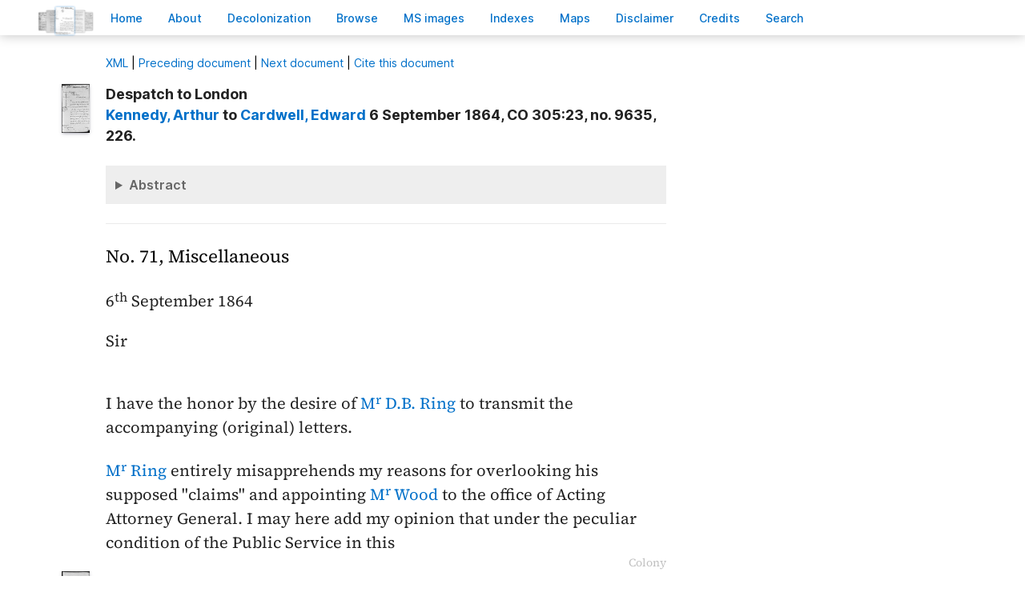

--- FILE ---
content_type: text/html; charset=UTF-8
request_url: https://bcgenesis.uvic.ca/V64171.html?hi=elliot_tf
body_size: 22781
content:
<!DOCTYPE html><html xmlns="http://www.w3.org/1999/xhtml" xml:lang="en" lang="en" id="V64171">
   <head vocab="http://purl.org/dc/terms/">
      <meta charset="UTF-8"/>
      <meta name="viewport" content="width=device-width, initial-scale=1.0"/>
      <title>Kennedy, Arthur to Cardwell, Edward 6 September 1864, CO 305:23, no. 9635, 226.</title>
      <link rel="stylesheet" href="css/ol.css" type="text/css"/><script src="js/persist.js"></script><script src="js/enhance.js"></script><script src="js/utilities.js"></script><script src="js/ol.js"></script><link rel="stylesheet" href="css/site.css" type="text/css"/>
      <link rel="apple-touch-icon" sizes="180x180" href="apple-touch-icon.png"/>
      <link rel="icon" type="image/png" sizes="32x32" href="favicon-32x32.png"/>
      <link rel="icon" type="image/png" sizes="16x16" href="favicon-16x16.png"/>
      <link rel="manifest" href="site.webmanifest"/>
      <link rel="mask-icon" href="safari-pinned-tab.svg" color="#5bbad5"/>
      <meta name="msapplication-TileColor" content="#da532c"/>
      <meta name="theme-color" content="#ffffff"/>
      <!--Metadata elements for use in staticSearch facets.-->
      <meta name="Date range" class="staticSearch_date" content="1864-09-06"/>
      <meta name="Sender" class="staticSearch_desc" content="Kennedy, Arthur"/>
      <meta name="Receiver" class="staticSearch_desc" content="Cardwell, Edward"/>
      <meta name="Archive record" class="staticSearch_desc" content="CO 305:23" data-ssfiltersortkey="COAA_0305_0023"/>
      <meta name="Document type" class="staticSearch_desc" content="Despatch to London"/>
      <meta name="docSortKey" class="staticSearch_docSortKey" content="z_1864-09-06"/>
      <meta name="docImage" class="staticSearch_docImage" content="images/page.png"/>
      <meta name="Mentions indigenous individuals" class="staticSearch_bool" content="false"/>
      <meta name="Mentions indigenous groups" class="staticSearch_bool" content="false"/>
      <!--Dublin Core metadata elements.-->
      <meta name="dcterms.title" content=" "/>
      <meta name="dcterms.date" content="1864-09-06"/>
      <meta name="dcterms.description" content="Despatch to London"/>
      <meta name="dcterms.source" content=""/>
      <meta name="dcterms.subject" content="Alston, E. Graham"/>
      
      <meta name="People mentioned" class="staticSearch_feat" content="Alston, E. Graham"/>
      
      <meta name="dcterms.subject" content="Blackwood, Arthur Johnstone"/>
      
      <meta name="People mentioned" class="staticSearch_feat" content="Blackwood, Arthur Johnstone"/>
      
      <meta name="dcterms.subject" content="Cardwell, Edward"/>
      
      <meta name="People mentioned" class="staticSearch_feat" content="Cardwell, Edward"/>
      
      <meta name="dcterms.subject" content="Elliot, Thomas Frederick"/>
      
      <meta name="People mentioned" class="staticSearch_feat" content="Elliot, Thomas Frederick"/>
      
      <meta name="dcterms.subject" content="Kennedy, Arthur"/>
      
      <meta name="People mentioned" class="staticSearch_feat" content="Kennedy, Arthur"/>
      
      <meta name="dcterms.subject" content="Ring, George David Babington"/>
      
      <meta name="People mentioned" class="staticSearch_feat" content="Ring, George David Babington"/>
      
      <meta name="dcterms.subject" content="Wood, Thomas Lett"/>
      
      <meta name="People mentioned" class="staticSearch_feat" content="Wood, Thomas Lett"/>
      
      <meta name="dcterms.conformsTo" content="XHTML 5"/>
      <meta name="dcterms.type" content="InteractiveResource"/>
      <meta name="dcterms.type" content="Text"/>
      <meta name="dcterms.format" content="text/html"/>
      <meta name="dcterms.identifier" content="V64171"/>
      <meta name="dcterms.publisher" content="University of Victoria, B.C., Canada"/>
      <meta name="dcterms.contributor.sponsors" content="University of Victoria Humanities Computing and Media Centre; University of Victoria Libraries; Ike Barber B.C. History Digitization Project"/>
      <meta name="dcterms.isPartOf" content="The colonial despatches of Vancouver Island and British Columbia 1846-1871"/>
      <meta name="dcterms.creator" content=""/>
      <meta name="dcterms.contributor.editor" content="Hendrickson, James"/>
      <meta name="dcterms.contributor.editor" content="Lutz, John"/>
      <meta name="dcterms.contributor.encoder" content="Shortreed, Kim"/>
      <meta name="dcterms.contributor.encoder" content="Lyall, Gord"/>
      <meta name="dcterms.contributor.encoder" content="Holmes, Martin"/>
   </head>
   <body class="internal">
      <div id="container">
         <div id="siteHeader">
            <h1 title="The official BC seal">Colonial   Despatches</h1>
            <h2>The colonial despatches of Vancouver Island and British Columbia 1846-1871</h2>
         </div>
         <nav>
            <ul id="siteMenu">
               <li class="firstItem"><a href="index.html" accesskey="h"><span class="accKey">H</span>ome</a></li>
               <li><a href="about.html" title="About this project" accesskey="a"><span class="accKey">A</span>bout</a></li>
               <li><a href="decolonizing.html" title="Decolonizing the Despatches" accesskey="z">Decoloni<span class="accKey">z</span>ation</a></li>
               <li><a href="docsByDate.html" title="Browse documents by date" accesskey="b"><span class="accKey">B</span>rowse</a></li>
               <li><a href="ms_images.html" title="Manuscript images" accesskey="m"><span class="accKey">M</span>S images</a></li>
               <li><a href="indexes.html" title="Indexes of people, places and vessels mentioned in the documents" accesskey="x">Inde<span class="accKey">x</span>es</a></li>
               <li><a href="mapGallery.html" accesskey="p">Ma<span class="accKey">p</span>s</a></li>
               <li><a href="disclaimer.html" accesskey="d"><span class="accKey">D</span>isclaimer</a></li>
               <li><a href="credits.html" accesskey="c"><span class="accKey">C</span>redits</a></li>
               <li><a href="search.html" title="Search the document collection" accesskey="s"><span class="accKey">S</span>earch</a></li>
            </ul>
         </nav>
         <div class="correspondence_doc">
            <div class="navPointers"><a href="xml/original/V64171.xml" title="XML"><span class="accKey">X</span>ML</a> | <a href="V64170.html">Preceding document</a> | <a href="B64234.html">Next document</a> | <a href="#citation">Cite this document</a></div>
            <div class="metadata">
               <div class="pageImageLink" id="co_305_23_00227r.jpg"><a href="imageBrowser.html?img=co_305_23_00227r.jpg"><img alt="Manuscript image" title="Manuscript image" style="width: 60px" src="https://hcmc.uvic.ca/~coldesp/jpg_scans/jpg_thumbnail/co_305_23/co_305_23_00227r.jpg"/></a></div>
               <h2>Despatch to London<br/><span class="title_"><a class="persName" href="kennedy_a.html" data-targid="kennedy_a"><strong>Kennedy</strong>, Arthur</a> to <a class="persName" href="cardwell.html" data-targid="cardwell"><strong>Cardwell</strong>, Edward</a> 6 September 1864, CO 305:23, no. 9635, 226.</span></h2>
               <details class="abstract">
                  <summary>Abstract</summary>
                  <div class="para">Despatch to London. 
                     Minutes (3), Enclosures (untranscribed) (3), Other documents (1).</div>
                  
                  
                  <div class="para"><a class="persName" href="kennedy_a.html" data-targid="kennedy_a">Kennedy</a> sends correspondence regarding <a class="persName" href="ring_db.html" data-targid="ring_db">Ring</a>’s complaint about <a class="persName" href="kennedy_a.html" data-targid="kennedy_a">Kennedy</a>’s appointment of Wood as Acting Attorney General. <a class="persName" href="elliot_tf.html" data-targid="elliot_tf">Elliot</a> minutes his belief that <a class="persName" href="ring_db.html" data-targid="ring_db">Ring</a> is <q>mistaken</q> to assume that <a class="persName" href="ring_db.html" data-targid="ring_db">Ring</a> can <q>claim any public office as a sort of right, and treat the conferring of it upon another
                        as a personal wrong.</q></div>
                  </details>
            </div>
            
            
            
            
            
            
            <h5 class="head">
               No. 71, Miscellaneous
               </h5>
            
            <div class="opener">
               <span class="date" title="1864-09-06">6<span class="footnote">th</span> September 1864</span>
               
               <div class="salute">Sir</div>
               </div>
            
            <div class="para">
               I have the honor by the desire of <a class="persName" href="ring_db.html" data-targid="ring_db">M<span class="footnote">r</span> D.B. Ring</a> to transmit the
               accompanying (original) letters.
               </div>
            
            <div class="para">
               <a class="persName" href="ring_db.html" data-targid="ring_db">M<span class="footnote">r</span> Ring</a> entirely misapprehends my reasons for overlooking his
               supposed "claims" and appointing <a class="persName" href="wood_tl.html" data-targid="wood_tl">M<span class="footnote">r</span> Wood</a> to the office of Acting
               Attorney General. I may here add my opinion that under the peculiar
               condition of the Public Service in this<span data-el="fw" data-type="catchword" title="This is a catchword." style="text-align: right;">Colony</span><span class="pageImageLink" id="co_305_23_00227v.jpg"><a href="imageBrowser.html?img=co_305_23_00227v.jpg"><img alt="Manuscript image" title="Manuscript image" style="width: 60px;" src="https://hcmc.uvic.ca/~coldesp/jpg_scans/jpg_thumbnail/co_305_23/co_305_23_00227v.jpg"/></a></span> Colony it will be desirable
               that you should appoint a chief justice and Attorney General wholly
               unconnected with it when a proper provision is made for their
               salaries.
               </div>
            
            <div class="closer">
               I have the honor to be<br/>
               Sir<br/>
               Your most obedient Servant<br/>
               <a class="persName" href="kennedy_a.html" data-targid="kennedy_a">A.E. Kennedy</a><br/>
               Governor
               </div>
            
            
            
            <div data-type="minutes">
               <h5>Minutes by CO staff</h5>
               
               <div data-type="minute_entry"><span class="pageImageLink"><a href="imageBrowser.html?img=co_305_23_00227v.jpg"><img alt="Manuscript image" title="Manuscript image" style="width: 60px;" src="https://hcmc.uvic.ca/~coldesp/jpg_scans/jpg_thumbnail/co_305_23/co_305_23_00227v.jpg"/></a></span>
                  
                  <div class="para">
                     <a class="persName" href="elliot_tf.html" data-targid="elliot_tf">M<span class="footnote">r</span> Elliot</a><br/>
                     </div>
                  
                  <div class="closer">
                     <div class="signed"><a class="persName" href="blackwood_aj.html" data-targid="blackwood_aj">AB<span class="footnote">d</span></a>
                        <span class="date" title="1864-10-20">
                           20 Oct<span class="footnote">r</span>
                           </span>
                        </div>
                     </div>
                  </div>
               
               <div data-type="minute_entry">
                  
                  <div class="para">
                     <a class="persName" href="ring_db.html" data-targid="ring_db">M<span class="footnote">r</span> Ring</a> writes to you as to an acquaintence.
                     </div>
                  
                  <div class="para">
                     But I must say that he or any other man appears to me to be very much
                     mistaken in supposing that he can claim any public office as a sort
                     of right, and treat the<span class="pageImageLink" id="co_305_23_00228r.jpg"><a href="imageBrowser.html?img=co_305_23_00228r.jpg"><img alt="Manuscript image" title="Manuscript image" style="width: 60px;" src="https://hcmc.uvic.ca/~coldesp/jpg_scans/jpg_thumbnail/co_305_23/co_305_23_00228r.jpg"/></a></span> conferring of it upon another as a personal
                     wrong.
                     </div>
                  
                  <div class="para">
                     I should think that the purport of the answer should be to direct the
                     Governor to inform <a class="persName" href="ring_db.html" data-targid="ring_db">M<span class="footnote">r</span> Ring</a> that you have received his letter of the
                     <span class="date" title="1864-08-30">30<span class="footnote">h</span> of August</span>, together with the original documents by which it was
                     accompanied and which are now returned to the Governor; and further
                     instructing him to state to <a class="persName" href="ring_db.html" data-targid="ring_db">M<span class="footnote">r</span> Ring</a> that you consider it the duty of
                     the Governor, in appointing to a vacant public office, to make the
                     selection which appears to him best for the public service, and that
                     as you feel no doubt that he pursued that course on the present
                     occasion, you have found no reason to interfere with the discretion
                     which he exercised.
                     </div>
                  
                  <div class="closer">
                     <div class="signed"><a class="persName" href="elliot_tf.html" data-targid="elliot_tf">TFE</a>
                        <span class="date" title="1864-10-27">
                           27 Oct<span class="footnote">r</span>
                           </span>
                        </div>
                     </div>
                  </div>
               
               <div data-type="minute_entry">
                  
                  <div class="para">
                     I do not remember <a class="persName" href="ring_db.html" data-targid="ring_db">M<span class="footnote">r</span> Ring</a> in the N. Circuit.
                     </div>
                  
                  <div class="para">
                     (I hear from <a class="persName" href="blackwood_aj.html" data-targid="blackwood_aj">M<span class="footnote">r</span> Blackwood</a> that <a class="persName" href="ring_db.html" data-targid="ring_db">M<span class="footnote">r</span> Ring</a>, whilst he had excellent
                     testimonials and may probably be entitled to all our respect, has had
                     the misfortune to be involved in various differences since he has
                     been in these Colonies.)
                     </div>
                  
                  <div class="closer">
                     <div class="signed"><a class="persName" href="cardwell.html" data-targid="cardwell">EC</a>
                        <span class="date" title="1864-10-28">
                           28
                           </span>
                        </div>
                     </div>
                  
                  </div>
               </div>
            
            <div data-type="enclosure_list">
               <h5>Documents enclosed with the main document (not transcribed)</h5>
               
               <div data-type="enclosure_entry"><span class="pageImageLink" id="co_305_23_00229r.jpg"><a href="imageBrowser.html?img=co_305_23_00229r.jpg"><img alt="Manuscript image" title="Manuscript image" style="width: 60px;" src="https://hcmc.uvic.ca/~coldesp/jpg_scans/jpg_thumbnail/co_305_23/co_305_23_00229r.jpg"/></a></span>
                  
                  <div class="para">
                     <a class="persName" href="ring_db.html" data-targid="ring_db">D. Babington Ring</a> to <a class="persName" href="kennedy_a.html" data-targid="kennedy_a">Kennedy</a>, <span class="date" title="1864-08-31">31 August 1864</span>, asking that his
                     enclosed letter and testimonials be forwarded to the Secretary of
                     State.
                     </div>
                  </div>
               
               <div data-type="enclosure_entry"><span class="pageImageLink" id="co_305_23_00230r.jpg"><a href="imageBrowser.html?img=co_305_23_00230r.jpg"><img alt="Manuscript image" title="Manuscript image" style="width: 60px;" src="https://hcmc.uvic.ca/~coldesp/jpg_scans/jpg_thumbnail/co_305_23/co_305_23_00230r.jpg"/></a></span>
                  
                  <div class="para">
                     <a class="persName" href="ring_db.html" data-targid="ring_db">Ring</a> to <a class="persName" href="cardwell.html" data-targid="cardwell">Cardwell</a>, <span class="date" title="1864-08-30">30 August 1864</span>, disputing the promotion of
                     <a class="persName" href="wood_tl.html" data-targid="wood_tl">Wood</a> as Acting Attorney General over his own claim to the office,
                     with detailed explanation and forwarding testimonials in support of
                     his position (not on microfilm).
                     </div>
                  </div>
               
               <div data-type="enclosure_entry"><span class="pageImageLink" id="co_305_23_00233r.jpg"><a href="imageBrowser.html?img=co_305_23_00233r.jpg"><img alt="Manuscript image" title="Manuscript image" style="width: 60px;" src="https://hcmc.uvic.ca/~coldesp/jpg_scans/jpg_thumbnail/co_305_23/co_305_23_00233r.jpg"/></a></span>
                  
                  <div class="para">
                     <a class="persName" href="alston_e.html" data-targid="alston_e">E. Alston</a> to <a class="persName" href="ring_db.html" data-targid="ring_db">Ring</a>, <span class="date" title="1864-08-23">23 August 1864</span>, citing his experience, honor
                     and capacity as ideal qualifications for the post of Attorney General
                     and urging him to approach the governor and "make known your claims
                     of which His Excellency may not possibly by aware."
                     
                     </div>
                  </div>
               </div>
            
            <div data-type="other_files">
               <h5>Other documents included in the file</h5>
               
               <div data-type="other_entry"><span class="pageImageLink" id="co_305_23_00234r.jpg"><a href="imageBrowser.html?img=co_305_23_00234r.jpg"><img alt="Manuscript image" title="Manuscript image" style="width: 60px;" src="https://hcmc.uvic.ca/~coldesp/jpg_scans/jpg_thumbnail/co_305_23/co_305_23_00234r.jpg"/></a></span>
                  
                  <div class="para">
                     Draft reply, <a class="persName" href="cardwell.html" data-targid="cardwell">Cardwell</a> to <a class="persName" href="kennedy_a.html" data-targid="kennedy_a">Kennedy</a>, No. 56, <span class="date" title="1864-10-29">29 October 1864</span>, acknowledging receipt of <a class="persName" href="kennedy_a.html" data-targid="kennedy_a">Kennedy</a>’s despatch and informing <a class="persName" href="kennedy_a.html" data-targid="kennedy_a">Kennedy</a> that he has <q>found no reason to interfere with [<a class="persName" href="kennedy_a.html" data-targid="kennedy_a">Kennedy</a>’s] discretion.</q>
                     </div>
                  </div>
               </div>
            
            <div id="backMatter">
               <details class="entities" data-type="person" open="">
                  <summary>People in this document</summary>
                  <p id="alston_e_placeholder"><a class="persName" data-targid="alston_e" href="alston_e.html"><strong>Alston</strong>, E. Graham</a></p>
                  <p id="blackwood_aj_placeholder"><a class="persName" data-targid="blackwood_aj" href="blackwood_aj.html"><strong>Blackwood</strong>, Arthur Johnstone</a></p>
                  <p id="cardwell_placeholder"><a class="persName" data-targid="cardwell" href="cardwell.html"><strong>Cardwell</strong>, Edward</a></p>
                  <p id="elliot_tf_placeholder"><a class="persName" data-targid="elliot_tf" href="elliot_tf.html"><strong>Elliot</strong>, Thomas Frederick</a></p>
                  <p id="kennedy_a_placeholder"><a class="persName" data-targid="kennedy_a" href="kennedy_a.html"><strong>Kennedy</strong>, Arthur</a></p>
                  <p id="ring_db_placeholder"><a class="persName" data-targid="ring_db" href="ring_db.html"><strong>Ring</strong>, George David Babington</a></p>
                  <p id="wood_tl_placeholder"><a class="persName" data-targid="wood_tl" href="wood_tl.html"><strong>Wood</strong>, Thomas Lett</a></p>
               </details>
            </div>
            <footer>
               <div id="siteCredits"><a href="https://hcmc.uvic.ca">Humanities Computing and Media Centre</a> and <a href="https://www.uvic.ca/library/">UVic Libraries</a>, <a href="https://www.uvic.ca">University of Victoria</a></div>
               <div id="citation"><a class="persName" href="kennedy_a.html" data-targid="kennedy_a"><strong>Kennedy</strong>, Arthur</a> to <a class="persName" href="cardwell.html" data-targid="cardwell"><strong>Cardwell</strong>, Edward</a> 6 September 1864, CO 305:23, no. 9635, 226.<span class="title_m">The Colonial Despatches of Vancouver Island and British Columbia 1846-1871</span>, Edition 2.6, ed. James Hendrickson and the Colonial Despatches project. Victoria,
                  B.C.: University of Victoria. <a href="V64171.html">https://bcgenesis.uvic.ca/V64171.html</a>.
                  </div>
               <div id="endingsLogo"><a href="https://endings.uvic.ca/compliance.html"><img src="images/endings_logo_badge_dark.png" width="74" height="103" alt="This site is compliant with the Project Endings Principles."/></a></div>
               <div id="svnInfo">Last modified: 2025-11-12 14:08:47 -0800 (Wed, 12 Nov 2025) (SVN revision: 5674)</div>
            </footer>
            <div id="notePopup" style="display: none;">
               <div class="popupCloser" onclick="this.parentNode.style.display = 'none';">x</div>
               <div id="noteContent"></div>
            </div>
            <div id="infoPopup" style="display: none;">
               <div class="popupCloser" onclick="this.parentNode.style.display = 'none';">x</div>
               <div id="infoContent"></div>
            </div>
         </div>
      </div>
   </body>
</html>